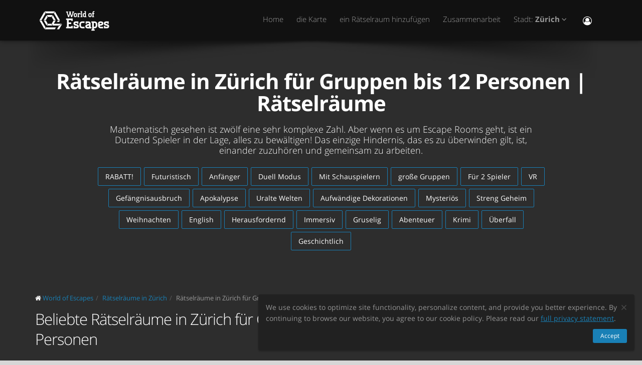

--- FILE ---
content_type: text/html; charset=utf-8
request_url: https://worldofescapes.ch/zurich/tags/zwoelf
body_size: 12591
content:
<!DOCTYPE html>
<!--[if IE 8]>			<html class="ie ie8"> <![endif]-->
<!--[if IE 9]>			<html class="ie ie9"> <![endif]-->
<!--[if gt IE 9]><!-->	<html> <!--<![endif]-->
<html>
<head>
  <meta charset="utf-8" />
  <title>Rätselräume in Zürich für Gruppen bis 12 Personen | Rätselräume</title>
<meta name="description" content="Rätselräume in Zürich für Gruppen bis 12 Personen. Hier kannst Du einen Escape Room für kleine Gruppen bis 12 Personen aussuchen und online buchen in Zürich.">
  <link rel="apple-touch-icon" sizes="180x180" href="/assets/favicon/apple-touch-icon-a4f8d35f29f3644194705ba586c1c855875a165a98e0520502192f6cc793f3c0.png">
<link rel="icon" type="image/png" sizes="32x32" href="/assets/favicon/favicon-32x32-3d96cadb60d7ae71e190dc082e5e8f5e2c5245bb4edfa10bc44c96a0b6cb7e79.png">
<link rel="icon" type="image/png" sizes="16x16" href="/assets/favicon/favicon-16x16-612ded78a2754f2592399c248074176d80ed7d108de6a4bd7b49362b1d4640f1.png">
<link rel="manifest" href="/assets/favicon/manifest-61b9a6e1373b1a1311f4c22eb28100908e9d7fab73849ee1d8b1d015d1972a25.json">
<link rel="mask-icon" href="/assets/favicon/safari-pinned-tab-80b7d5379e322c2641d000c4a2381cbda54e065a18150ea8110326cec22995f0.svg" color="#5bbad5">
<link rel="shortcut icon" href="/assets/favicon/favicon-9488095789fa09c616afb6b88a9ac57e027292a6db3f4bddb33e346377a36541.ico">
<meta name="msapplication-config" content="/assets/favicon/browserconfig-86ad49c94d6b59ba02306f5509aaade6cb1fa441c56893193c4bec739d5cf5da.xml">
<meta name="theme-color" content="#1a1a18">

  <!-- mobile settings -->
  <meta name="viewport" content="width=device-width, maximum-scale=1, initial-scale=1, user-scalable=0" />

  <meta name="mailru-domain" content="BCLbIhI2MOqXbjFs" />
  <meta name="google-site-verification" content="HZhMVEFsKXs16X-RBiDr9LYESaD7xGaHwognJrwunG0" />
  <meta http-equiv="X-UA-Compatible" content="IE=EmulateIE9">
  <meta content="origin" name="referrer">
  <meta content="km" name="distance-unit">
  <meta name="country-phone-format" content="">
  <link rel="canonical" href="https://worldofescapes.ch/zurich/tags/zwoelf"></link>

    <style>@font-face{font-family:'Open Sans';font-style:normal;font-weight:300;src:local('Open Sans Light'),local('OpenSans-Light'),url(/assets/Open_Sans/light-83c1e7036c433acf18963c66aa0d6812adcff64bf870976f5de26062e1358a3f.woff) format('woff');}@font-face{font-family:'Open Sans';font-style:normal;font-weight:700;src:local('Open Sans Bold'),local('OpenSans-Bold'),url(/assets/Open_Sans/bold-87a6458fcaa1a4390876fccf703c7ba40c544d9693ed897bee545a0691af93f5.woff) format('woff');}@font-face{font-family:'Open Sans';font-style:normal;font-weight:800;src:local('Open Sans Extrabold'),local('OpenSans-Extrabold'),url(/assets/Open_Sans/extra-bold-0cedd7605adc00a68ae751c5d0c3717d0e6dd71aa0fc3635216bd048adb3a03d.woff) format('woff');}@font-face{font-family:'Open Sans';font-style:normal;font-weight:400;src:local('Open Sans'),local('OpenSans'),url(/assets/Open_Sans/regular-cdb3e3339dfc6e4d84fabf5ee71e8f708f81c377bb076cd437fe23bfeb5b8318.woff) format('woff');}</style>
  <link rel="stylesheet" href="/assets/application-c94ed519865f37e3b857a4725bba24f61aeb71640b5d39071ecaabacbfe206a2.css" media="all" data-turbolinks-track="true" />
  <meta name="csrf-param" content="authenticity_token" />
<meta name="csrf-token" content="Hoxo36Di7GBuCOxHnhVIOK_KawU_-kgwW7t4tNOZgcfnCzxTnHCVbRAYmM9Qgq8XImicOtZPLTTfVIqgd6CmYw" />
  <meta name="google-site-verification" content="6M4nza9TqI7oq365QHmylxL62RBVfMcOfDy3ncJb7zY" />
  <meta name="msvalidate.01" content="F115CA07B8D95B3C75EA2D1F801D5671" />
</head>

<body data-page="tags-show">
  
    <!-- Google Tag Manager -->
    <noscript><iframe src="//www.googletagmanager.com/ns.html?id=GTM-M4P6DB" height="0" width="0" style="display:none;visibility:hidden"></iframe></noscript>
    <script>
      (function(w,d,s,l,i){w[l]=w[l]||[];
        w[l].push({'gtm.start': new Date().getTime(),event:'gtm.js'});
        var f=d.getElementsByTagName(s)[0], j=d.createElement(s), dl=l!='dataLayer'?'&l='+l:'';
        j.async=true;
        j.src='//www.googletagmanager.com/gtm.js?id='+i+dl;
        f.parentNode.insertBefore(j,f);
      })(window,document,'script','dataLayer','GTM-M4P6DB');
    </script>
    <!-- End Google Tag Manager -->

    <header id="topNav" class="topHead">
    <div class="container">

      <button class="btn btn-mobile" data-toggle="collapse" data-target=".nav-main-collapse">
        <i class="fa fa-bars"></i>
      </button>

      <a class="logo pull-left" href="/">
        <svg
  class="menu-logo-img"
  width="155"
  height="60"
  role="img"
  viewBox="0 0 155 60"
  version="1.1"
  xmlns="http://www.w3.org/2000/svg"
  xmlns:xlink="http://www.w3.org/1999/xlink"
  xml:space="preserve"
  xmlns:serif="http://www.serif.com/"
  >
    <title>World of Escapes</title>
    <desc>World of Escapes - All Escape Rooms</desc>

    <style type="text/css">
      .menu-logo-img path { fill: white; }
    </style>

    <g id="icon">
      <path d="M35.382,20.448L33.262,24.117L36.769,30.191L41.007,30.191L35.382,20.448Z"/>
      <path d="M23.302,20.07L25.422,23.739L32.609,23.739L34.728,20.07L23.302,20.07Z"/>
      <path d="M21.436,30.945L17.198,30.945L22.823,40.688L24.942,37.017L21.436,30.945Z"/>
      <path d="M32.435,37.395L25.597,37.395L23.478,41.066L34.554,41.066L32.435,37.395Z"/>
      <path d="M21.436,30.191L24.854,24.269L22.736,20.597L17.198,30.191L21.436,30.191Z"/>
      <path d="M20.704,44.359L12.958,30.945L8.721,30.945L18.584,48.029L20.704,44.359Z"/>
      <path d="M12.958,30.191L20.616,16.926L18.497,13.255L8.721,30.191L12.958,30.191Z"/>
      <path d="M39.622,13.105L37.501,16.775L45.245,30.191L49.485,30.191L39.622,13.105Z"/>
      <path d="M19.064,12.727L21.183,16.398L36.847,16.398L38.966,12.727L19.064,12.727Z"/>
      <path d="M45.245,30.945L43.641,33.725L47.881,33.725L49.485,30.945L45.245,30.945Z"/>
      <path d="M47.12,41.066L53.497,37.395L37.284,37.395L41.007,30.945L36.769,30.945L33.176,37.168L35.426,41.066L47.12,41.066Z"/>
      <path d="M47.506,41.736L43.655,48.408L47.892,48.408L52.132,41.066L53.855,38.081L47.506,41.736Z"/>
      <path d="M39.405,44.737L21.357,44.737L19.238,48.408L39.405,48.408L41.522,44.737L39.405,44.737Z"/>
    </g>
    <g id="type">
      <g id="world-of">
        <path d="M68.825,14.682L67.872,14.524L67.872,13.095L71.685,13.095L71.685,14.524L70.731,14.682L72.795,21.353L74.86,14.682L73.906,14.524L73.906,13.095L77.718,13.095L77.718,14.524L76.766,14.682L73.746,24.211L71.841,24.211L69.778,17.701L67.713,24.211L65.807,24.211L62.788,14.682L61.837,14.524L61.837,13.095L65.648,13.095L65.648,14.524L64.695,14.682L66.76,21.353L68.825,14.682Z"/>
        <path d="M80.738,22.465C81.212,22.465 81.531,22.146 81.531,21.671L81.531,18.573C81.531,18.256 81.291,18.018 80.974,18.018L79.545,18.018C79.228,18.018 78.99,18.256 78.99,18.573L78.99,21.671C78.99,22.146 79.307,22.465 79.783,22.465L80.738,22.465ZM79.624,24.211C78.195,24.211 77.083,23.02 77.083,21.589L77.083,18.573C77.083,17.287 78.02,16.27 79.307,16.27L81.212,16.27C82.499,16.27 83.436,17.287 83.436,18.573L83.436,21.589C83.436,23.02 82.324,24.211 80.896,24.211L79.624,24.211Z"/>
        <path d="M88.517,18.018C87.724,18.018 87.247,18.494 87.247,19.288L87.247,22.624L88.2,22.782L88.2,24.211L84.387,24.211L84.387,22.782L85.342,22.624L85.342,17.861L84.387,17.701L84.387,16.27L86.771,16.27L87.088,16.747C87.405,16.493 87.964,16.27 88.517,16.27L90.582,16.27L90.582,18.971L89.153,18.971L88.993,18.018L88.517,18.018Z"/>
        <path d="M90.582,12.3L93.442,12.3L93.442,22.624L94.395,22.782L94.395,24.211L90.582,24.211L90.582,22.782L91.536,22.624L91.536,13.889L90.582,13.729L90.582,12.3Z"/>
        <path d="M99.316,22.465L99.316,18.018L97.493,18.018C97.174,18.018 96.936,18.24 96.936,18.573L96.936,21.274C96.936,21.908 97.476,22.465 98.127,22.465L99.316,22.465ZM98.112,24.211C96.46,24.211 95.03,22.846 95.03,21.196L95.03,18.573C95.03,17.287 96.032,16.27 97.331,16.27L99.316,16.27L99.316,13.889L98.365,13.729L98.365,12.3L101.223,12.3L101.223,22.624L102.178,22.782L102.178,24.211L98.112,24.211Z"/>
        <path d="M116.471,16.27L118.059,16.27L118.059,17.861L116.471,18.018L116.471,22.624L117.423,22.782L117.423,24.211L113.612,24.211L113.612,22.782L114.565,22.624L114.565,17.861L113.612,17.701L113.612,16.27L114.565,16.27L114.565,14.763C114.565,13.413 115.596,12.3 116.946,12.3L118.218,12.3L118.218,14.048L117.185,14.048C116.787,14.048 116.471,14.35 116.471,14.763L116.471,16.27Z"/>
        <path d="M109.959,22.465C110.435,22.465 110.752,22.146 110.752,21.671L110.752,18.573C110.752,18.256 110.512,18.018 110.199,18.018L108.768,18.018C108.449,18.018 108.211,18.256 108.211,18.573L108.211,21.671C108.211,22.146 108.53,22.465 109.008,22.465L109.959,22.465ZM108.847,24.211C107.418,24.211 106.306,23.02 106.306,21.589L106.306,18.573C106.306,17.287 107.241,16.27 108.53,16.27L110.435,16.27C111.722,16.27 112.658,17.287 112.658,18.573L112.658,21.589C112.658,23.02 111.547,24.211 110.118,24.211L108.847,24.211Z"/>
      </g>
      <g id="escapes">
        <path d="M79.624,40.737C77.846,40.3 76.48,38.77 76.48,36.801C76.48,34.528 78.121,32.832 80.444,32.832L86.322,32.832L86.322,37.482L83.862,37.482L83.589,35.842L80.718,35.842C80.169,35.842 79.761,36.251 79.761,36.801C79.761,37.319 80.061,37.621 80.444,37.73L83.999,38.712C85.777,39.205 87.14,40.573 87.14,42.542C87.14,44.675 85.502,46.505 83.179,46.505L76.751,46.505L76.751,41.857L79.133,41.857L79.486,43.497L82.906,43.497C83.452,43.497 83.862,43.089 83.862,42.542C83.862,42.049 83.508,41.722 83.122,41.612L79.624,40.737Z"/>
        <path d="M140.155,40.737C138.377,40.3 137.011,38.77 137.011,36.801C137.011,34.528 138.651,32.832 140.976,32.832L146.852,32.832L146.852,37.482L144.394,37.482L144.12,35.842L141.247,35.842C140.701,35.842 140.292,36.251 140.292,36.801C140.292,37.319 140.591,37.621 140.976,37.73L144.529,38.712C146.307,39.205 147.672,40.573 147.672,42.542C147.672,44.675 146.032,46.505 143.711,46.505L137.282,46.505L137.282,41.857L139.663,41.857L140.017,43.497L143.435,43.497C143.983,43.497 144.394,43.089 144.394,42.542C144.394,42.049 144.037,41.722 143.653,41.612L140.155,40.737Z"/>
        <path d="M129.692,35.842C129.144,35.842 128.737,36.251 128.737,36.801L128.737,38.576L132.015,37.756C132.565,37.621 132.837,37.265 132.837,36.801C132.837,36.198 132.427,35.842 131.878,35.842L129.692,35.842ZM130.648,46.505C127.805,46.505 125.454,44.153 125.454,41.312L125.454,36.801C125.454,34.584 127.094,32.832 129.282,32.832L132.015,32.832C134.423,32.832 136.117,34.476 136.117,36.801C136.117,39.122 134.423,40.354 132.699,40.764L128.737,41.722C128.845,42.87 129.611,43.497 130.648,43.497L135.573,43.497L135.573,46.505L130.648,46.505Z"/>
        <path d="M117.123,48.574L117.123,46.438L118.779,46.438C121.459,46.438 123.699,44.351 123.951,41.734L123.932,41.734C123.942,41.606 123.947,41.474 123.947,41.344L123.947,37.52L123.946,37.52C123.685,34.908 121.453,32.832 118.779,32.832L112.22,32.832L112.22,35.293L113.857,35.566L113.857,48.572L112.217,48.847L112.217,51.305L118.761,51.305L118.761,48.847L117.123,48.574ZM117.123,43.431L117.123,35.841L118.779,35.841C119.788,35.841 120.539,36.433 120.681,37.52L120.681,41.753C120.539,42.837 119.788,43.431 118.779,43.431L117.123,43.431Z"/>
        <path d="M110.757,43.934C110.762,43.457 110.744,42.979 110.744,42.672L110.744,38.161C110.744,37.985 110.733,37.813 110.717,37.643L110.703,37.643L110.703,36.146L110.625,36.146C110.342,34.211 108.802,32.832 106.708,32.832L100.83,32.832L100.83,37.482L103.29,37.482L103.563,35.842L106.435,35.842C106.978,35.842 107.384,36.244 107.391,36.786L107.435,36.786L107.435,37.758L103.496,38.707C101.775,39.119 100.079,40.349 100.079,42.672C100.079,44.997 101.775,46.638 104.182,46.638L106.914,46.638C107.089,46.638 107.263,46.638 107.435,46.635L107.435,46.638L112.228,46.638L112.228,44.18L110.757,43.934ZM107.435,40.902L107.435,42.896C107.341,43.328 106.975,43.628 106.505,43.628L104.317,43.628C103.771,43.628 103.359,43.274 103.359,42.672C103.359,42.208 103.632,41.852 104.182,41.716L107.435,40.902Z"/>
        <path d="M66.927,26.94L61.842,26.94L61.842,29.537L63.568,29.824L63.568,43.563L61.837,43.851L61.837,46.448L74.909,46.448L74.909,41.629L72.312,41.629L72.024,43.266L66.927,43.266L66.927,38.012L71.966,38.012L71.966,34.83L66.927,34.83L66.927,30.131L72.024,30.131L72.312,31.768L74.909,31.768L74.909,26.949L66.927,26.949L66.927,26.94Z"/>
        <path d="M93.511,46.438C90.834,46.438 88.591,44.351 88.34,41.734L88.358,41.734C88.348,41.606 88.343,41.474 88.343,41.344L88.343,37.52L88.347,37.52C88.605,34.908 90.839,32.832 93.511,32.832L98.436,32.832L98.436,35.841L98.421,35.841L95.687,35.844L95.687,35.842L95.002,35.841L93.511,35.841C92.504,35.841 91.751,36.433 91.612,37.52L91.612,41.753C91.753,42.837 92.504,43.431 93.511,43.431L95.018,43.431L95.018,43.428L95.704,43.428L98.436,43.426L98.436,46.438L93.511,46.438Z"/>
      </g>
    </g>
</svg>

</a>
      <div class="navbar-collapse nav-main-collapse collapse pull-right">
        <nav class="nav-main mega-menu">
          <ul class="nav nav-pills nav-main scroll-menu" id="topMain">
            <li>
              <a href="/">Home</a>
            </li>



            <!-- <li></li> -->

            <li><a href="/zurich/map">die Karte</a></li>

            <li><a href="/add_quests">ein Rätselraum hinzufügen
</a></li>

            <li><a href="/partners">Zusammenarbeit</a></li>

            <li class="dropdown">
              <a class="dropdown-toggle" href="#">
                  Stadt:
                  <b>Zürich</b>
                <i class="fa fa-angle-down"></i>
              </a>
              <ul class="dropdown-menu">
                  <li><a href="/aarau">Aarau</a></li>
                  <li><a href="/baden">Baden</a></li>
                  <li><a href="/basel">Basel</a></li>
                  <li><a href="/bern">Bern</a></li>
                  <li><a href="/biel">Biel</a></li>
                  <li><a href="/fully">Fully</a></li>
                  <li><a href="/geneva">Genève</a></li>
                  <li><a href="/lausanne">Lausanne</a></li>
                  <li><a href="/lugano">Lugano</a></li>
                  <li><a href="/lucerne">Luzern</a></li>
                  <li><a href="/rapperswil">Rapperswil-Jona</a></li>
                  <li><a href="/solothurn">Solothurn</a></li>
                  <li><a href="/st-gallen">St. Gallen</a></li>
                  <li><a href="/winterthur">Winterthur</a></li>
                  <li><a href="/zurich">Zürich</a></li>

                <li><a href="/map">---Alle Städte---</a></li>
                <li><a href="/countries">---alle Länder anzeigen---</a></li>
              </ul>
            </li>

            <li><button name="button" type="button" title="Eintragen" class="hidden-xs hidden-sm" data-toggle="modal" data-target="#loginmodalWindow"><i style="font-size: 18px" class="fa fa-user-circle-o fa-lg"></i></button><a class="hidden-md hidden-lg" href="/users/login">Eintragen</a></li>
          </ul>
        </nav>
      </div>
      <div class="suggest-city"></div>

    </div>
  </header>

  <span id="header_shadow"></span>

  <section class="masthead"><div class="container"><h1>Rätselräume in Zürich für Gruppen bis 12 Personen | Rätselräume</h1><p class="lead">Mathematisch gesehen ist zwölf eine sehr komplexe Zahl. Aber wenn es um Escape Rooms geht, ist ein Dutzend Spieler in der Lage, alles zu bewältigen! Das einzige Hindernis, das es zu überwinden gilt, ist, einander zuzuhören und gemeinsam zu arbeiten.</p><ul class="tags-3 quest-categories"><li><a href="/zurich/tags/rabatt">RABATT!</a></li><li><a href="/zurich/tags/futuristisch">Futuristisch</a></li><li><a href="/zurich/tags/anfanger">Anfänger</a></li><li><a href="/zurich/tags/duell-modus">Duell Modus</a></li><li><a href="/zurich/tags/mit-schauspielern">Mit Schauspielern</a></li><li><a href="/zurich/tags/grosse-gruppen">große Gruppen</a></li><li><a href="/zurich/tags/zwei">Für 2 Spieler</a></li><li><a href="/zurich/tags/vr-de">VR</a></li><li><a href="/zurich/tags/gefangnisausbruch">Gefängnisausbruch</a></li><li><a href="/zurich/tags/apokalypse">Apokalypse</a></li><li><a href="/zurich/tags/uralte-welten">Uralte Welten</a></li><li><a href="/zurich/tags/aufwandige-dekorationen">Aufwändige Dekorationen</a></li><li><a href="/zurich/tags/mysterios">Mysteriös</a></li><li><a href="/zurich/tags/streng-geheim">Streng Geheim</a></li><li><a href="/zurich/tags/weihnachten">Weihnachten</a></li><li><a href="/zurich/tags/english">English</a></li><li><a href="/zurich/tags/herausfordernd">Herausfordernd</a></li><li><a href="/zurich/tags/immersiv">Immersiv</a></li><li><a href="/zurich/tags/gruselig">Gruselig</a></li><li><a href="/zurich/tags/abenteuer">Abenteuer</a></li><li><a href="/zurich/tags/krimi">Krimi</a></li><li><a href="/zurich/tags/uberfall">Überfall</a></li><li><a href="/zurich/tags/geschichtlich">Geschichtlich</a></li></ul></div></section><section class="container" id="portfolio"><ol class="breadcrumb" style="margin-bottom: 10px" itemscope="itemscope" itemtype="http://schema.org/BreadcrumbList"><li itemscope="itemscope" itemprop="itemListElement" itemtype="http://schema.org/ListItem"><i class="fa fa-home"></i> <a itemprop="item" href="/"><span itemprop="name">World of Escapes</span></a><meta itemprop="position" content="1"></meta></li><li itemscope="itemscope" itemprop="itemListElement" itemtype="http://schema.org/ListItem"><a itemprop="item" class="" href="/zurich"><span itemprop="name">Rätselräume in Zürich
</span></a><meta itemprop="position" content="2"></meta></li><li itemscope="itemscope" itemprop="itemListElement" itemtype="http://schema.org/ListItem"><a itemprop="item" class="current_page" href="https://worldofescapes.ch/zurich/tags/zwoelf"><span itemprop="name">Rätselräume in Zürich für Gruppen bis 12 Personen | Rätselräume</span></a><meta itemprop="position" content="3"></meta></li></ol><div data-content="popular-quests"><div class="row"><div class="col-sm-8 col-md-8"><h2>Beliebte Rätselräume in Zürich für Gruppen bis 12 Personen</h2></div><div class="col-sm-4 col-md-4 col-xs-12"><div class="quest-order-panel"><span class="quest-order-panel__label">Sortiere nach&nbsp;</span> <select class="input-sm quest-order-panel__option-select"><option value="default">Standard</option><option value="distance">Entfernung</option></select><div class="small quest-order-panel__geolocation-error" style="display:none;">Geolocation fehlgeschlagen. Bitte aktivieren Sie es in Ihren Browsereinstellungen.</div></div></div></div><ul class="quest-tiles tiles-2-columns"><li class="item-box quest-tile-1" data-index="0" data-latitude="47.38622582314441" data-longitude="8.517307983084669"><figure><a class="item-hover quest_tile_hover_link" title="Albert&#39;s Door von Sato Code" href="/zurich/quests/sato-code-pyramid-trail"><span class="overlay"></span><span class="inner">Sato Code ist ein reales Game. Wie in einem Escape Room gilt es Hinweise zu entdecken, Rätsel zu lösen und Herausforderungen zu meistern. Aber anstatt in einem Raum sind mehrere Installationen über die Stadt verteilt. </span></a><a title="Albert&#39;s Door von Sato Code" class="quest_tile_hover_text_link" href="/zurich/quests/sato-code-pyramid-trail"><p class="quest_params features"><span class="quest-participants-count"><i data-toggle="tooltip" data-original-title="Albert&#39;s Door von Sato Code" class="fa fa-male"></i> 2 – 50</span><span class="quest-time"><i data-toggle="tooltip" data-original-title="Albert&#39;s Door von Sato Code" class="fa fa-clock-o"></i> 90 Min.</span><span class="quest-difficulty" data-original_title="Albert&#39;s Door von Sato Code" data-toggle="tooltip"><i class="fa fa-key"></i><i class="fa fa-key"></i></span></p><img class="illustration " title="Albert&#39;s Door von Sato Code" alt="Albert&#39;s Door von Sato Code" src="https://images.worldofescapes.com/uploads/quests/11208/large/Sato_Code_Cover_Image.png" /></a></figure><div class="item-box-desc"><h4><a title="Albert&#39;s Door von Sato Code" class="quest_tile_name_link" href="/zurich/quests/sato-code-pyramid-trail">Albert&#39;s Door von Sato Code</a></h4> <a class="company-link" title="Sato Code" href="/companies/sato-code">von Sato Code</a><span class="game-type">Outdoor</span><p class="rating">Bewertung: <i class="fa fa-star"></i><i class="fa fa-star"></i><i class="fa fa-star"></i><i class="fa fa-star"></i><i class="fa fa-star"></i> (<span itemprop="ratingCount">10</span>+ Kommentare)</p><p class="distance" style="display:none;">Entfernung: <span class="distance__value"></span></p><form action="/zurich/quests/sato-code-pyramid-trail/book" accept-charset="UTF-8" method="post"><input type="hidden" name="authenticity_token" value="CkhplFQJvZUpvU9O-NvOkIWKVXjAR-3oaNT7AfLnhmrzzz0YaJvEmFetO8Y2TCm_CCiiRynyiOzsOwkVVt6hzg" autocomplete="off" /><input type="hidden" name="referrer" id="referrer" value="/zurich/tags/zwoelf" autocomplete="off" /><input type="hidden" name="place" id="place" value="quest_partial" autocomplete="off" /><input type="submit" name="commit" value="Buchen" class="btn btn-danger btn-xs booking-btn" data-disable-with="Buchen" /></form></div></li><li class="item-box quest-tile-1" data-index="1" data-latitude="47.37374445929118" data-longitude="8.52957414029775"><figure><a class="item-hover quest_tile_hover_link" title="Albert’s Key Part 2 von Sato Code" href="/zurich/quests/sato-code-zuerich-alberts-key-part-2"><span class="overlay"></span><span class="inner">Prof. Albert fand einen Weg jede Verschlüsselung zu knacken. Es war der heilige Gral der IT-Sicherheit. Die Entdeckung wurde nach ihm benannt: „Alberts Door“. Die Welt reagierte heftig...</span></a><a title="Albert’s Key Part 2 von Sato Code" class="quest_tile_hover_text_link" href="/zurich/quests/sato-code-zuerich-alberts-key-part-2"><p class="quest_params features"><span class="quest-participants-count"><i data-toggle="tooltip" data-original-title="Albert’s Key Part 2 von Sato Code" class="fa fa-male"></i> 2 – 50</span><span class="quest-time"><i data-toggle="tooltip" data-original-title="Albert’s Key Part 2 von Sato Code" class="fa fa-clock-o"></i> 90 Min.</span><span class="quest-difficulty" data-original_title="Albert’s Key Part 2 von Sato Code" data-toggle="tooltip"><i class="fa fa-key"></i><i class="fa fa-key"></i></span></p><img class="illustration " title="Albert’s Key Part 2 von Sato Code" alt="Albert’s Key Part 2 von Sato Code" src="https://images.worldofescapes.com/uploads/quests/24663/large/Sato_Code_Cover_Image.png" /></a></figure><div class="item-box-desc"><h4><a title="Albert’s Key Part 2 von Sato Code" class="quest_tile_name_link" href="/zurich/quests/sato-code-zuerich-alberts-key-part-2">Albert’s Key Part 2 von Sato Code</a></h4> <a class="company-link" title="Sato Code" href="/companies/sato-code">von Sato Code</a><span class="game-type">Outdoor</span><p class="rating">Bewertung: <i class="fa fa-star"></i><i class="fa fa-star"></i><i class="fa fa-star"></i><i class="fa fa-star"></i><i class="fa fa-star"></i> (<span itemprop="ratingCount">2</span> Kommentare)</p><p class="distance" style="display:none;">Entfernung: <span class="distance__value"></span></p><form action="/zurich/quests/sato-code-zuerich-alberts-key-part-2/book" accept-charset="UTF-8" method="post"><input type="hidden" name="authenticity_token" value="-drDMHJwQtphjSSRH_GXvSxq6lwmzbWrL_B1mkS8TpcAXZe8TuI71x-dUBnRZnCSocgdY8940K-rH4eO4IVpMw" autocomplete="off" /><input type="hidden" name="referrer" id="referrer" value="/zurich/tags/zwoelf" autocomplete="off" /><input type="hidden" name="place" id="place" value="quest_partial" autocomplete="off" /><input type="submit" name="commit" value="Buchen" class="btn btn-danger btn-xs booking-btn" data-disable-with="Buchen" /></form></div></li></ul></div><hr /><div data-content="other-quests"><div class="row"><div class="col-lg-12"><h2>Rätselräume in Zürich für Gruppen bis 12 Personen | Rätselräume</h2></div></div><ul class="quest-tiles tiles-3-columns"><li class="item-box quest-tile-1" data-index="0" data-latitude="47.382720" data-longitude="8.544054"><figure><a class="item-hover quest_tile_hover_link" title="MAD" href="/zurich/quests/adventurerooms-zurich-mad"><span class="overlay"></span><span class="inner">Ihr wacht in einem Irrenhaus auf und habt keinerlei Erinnerungen an das, was passiert ist. Gelingt euch die Flucht auf dem Irrenhaus bevor ihr für lange Zeit darin eingesperrt bleibt? </span></a><a title="MAD" class="quest_tile_hover_text_link" href="/zurich/quests/adventurerooms-zurich-mad"><p class="quest_params features"><span class="quest-participants-count"><i data-toggle="tooltip" data-original-title="MAD" class="fa fa-male"></i> 2 – 12</span><span class="quest-time"><i data-toggle="tooltip" data-original-title="MAD" class="fa fa-clock-o"></i> 60 Min.</span><span class="quest-difficulty" data-original_title="MAD" data-toggle="tooltip"><i class="fa fa-key"></i><i class="fa fa-key"></i><i class="fa fa-key"></i></span></p><img class="illustration " title="MAD" alt="MAD" src="https://images.worldofescapes.com/uploads/quests/10044/medium/adventurerooms-zurich-mad-2.png" /></a></figure><div class="item-box-desc"><h4><a title="MAD" class="quest_tile_name_link" href="/zurich/quests/adventurerooms-zurich-mad">MAD</a></h4> <a class="company-link" title="AdventureRooms" href="/companies/adventurerooms">von AdventureRooms</a><span class="game-type">Escape game</span><p class="rating">Bewertung: <i class="fa fa-star"></i><i class="fa fa-star"></i><i class="fa fa-star"></i><i class="fa fa-star"></i><i class="fa fa-star"></i> (<span itemprop="ratingCount">20</span>+ Kommentare)</p><p class="distance" style="display:none;">Entfernung: <span class="distance__value"></span></p></div></li><li class="item-box quest-tile-1" data-index="1" data-latitude="47.382704" data-longitude="8.543949"><figure><a class="item-hover quest_tile_hover_link" title="METRO" href="/zurich/quests/adventurerooms-zurich-metro"><span class="overlay"></span><span class="inner">Verlasst so schnell wie möglich die AdventureRooms Metro bevor es eventuell zu einem Aufprall kommt. </span></a><a title="METRO" class="quest_tile_hover_text_link" href="/zurich/quests/adventurerooms-zurich-metro"><p class="quest_params features"><span class="quest-participants-count"><i data-toggle="tooltip" data-original-title="METRO" class="fa fa-male"></i> 2 – 12</span><span class="quest-time"><i data-toggle="tooltip" data-original-title="METRO" class="fa fa-clock-o"></i> 60 Min.</span><span class="quest-difficulty" data-original_title="METRO" data-toggle="tooltip"><i class="fa fa-key"></i><i class="fa fa-key"></i></span></p><img class="illustration " title="METRO" alt="METRO" src="https://images.worldofescapes.com/uploads/quests/10043/medium/METRO.jpeg" /></a></figure><div class="item-box-desc"><h4><a title="METRO" class="quest_tile_name_link" href="/zurich/quests/adventurerooms-zurich-metro">METRO</a></h4> <a class="company-link" title="AdventureRooms" href="/companies/adventurerooms">von AdventureRooms</a><span class="game-type">Escape game</span><p class="rating">Bewertung: <i class="fa fa-star"></i><i class="fa fa-star"></i><i class="fa fa-star"></i><i class="fa fa-star"></i><i class="fa fa-star"></i> (<span itemprop="ratingCount">20</span>+ Kommentare)</p><p class="distance" style="display:none;">Entfernung: <span class="distance__value"></span></p></div></li><li class="item-box quest-tile-1" data-index="2" data-latitude="47.382909555118836" data-longitude="8.543837469159946"><figure><a class="item-hover quest_tile_hover_link" title="Double Agent" href="/zurich/quests/Adventure-Rooms-The-Gallery"><span class="overlay"></span><span class="inner">Als angehende Geheimagenten steckt ihr noch mitten in der Ausbildung und erhält plötzlich einen dringenden Auftrag. Schliesst Eure Ausbildung ab und findet den Doppelagenten innerhalb von 60 Minuten! </span></a><a title="Double Agent" class="quest_tile_hover_text_link" href="/zurich/quests/Adventure-Rooms-The-Gallery"><p class="quest_params features"><span class="quest-participants-count"><i data-toggle="tooltip" data-original-title="Double Agent" class="fa fa-male"></i> 2 – 12</span><span class="quest-time"><i data-toggle="tooltip" data-original-title="Double Agent" class="fa fa-clock-o"></i> 60 Min.</span><span class="quest-difficulty" data-original_title="Double Agent" data-toggle="tooltip"><i class="fa fa-key"></i><i class="fa fa-key"></i><i class="fa fa-key"></i><i class="fa fa-key"></i></span></p><img class="illustration " title="Double Agent" alt="Double Agent" src="https://images.worldofescapes.com/uploads/quests/1954/medium/Double_Agent.jpeg" /></a></figure><div class="item-box-desc"><h4><a title="Double Agent" class="quest_tile_name_link" href="/zurich/quests/Adventure-Rooms-The-Gallery">Double Agent</a></h4> <a class="company-link" title="AdventureRooms" href="/companies/adventurerooms">von AdventureRooms</a><span class="game-type">Escape game</span><p class="rating">Bewertung: <i class="fa fa-star"></i><i class="fa fa-star"></i><i class="fa fa-star"></i><i class="fa fa-star"></i><i class="fa fa-star"></i> (<span itemprop="ratingCount">20</span>+ Kommentare)</p><p class="distance" style="display:none;">Entfernung: <span class="distance__value"></span></p></div></li><li class="item-box quest-tile-1" data-index="3" data-latitude="47.43716056174145" data-longitude="8.571795984352656"><figure><a class="item-hover quest_tile_hover_link" title="Undercover: Liebhaber" href="/zurich/quests/urban-escape-zuerich-undercover-liebhaber"><span class="overlay"></span><span class="inner">Heute soll im Hotel Hilton Zurich Airport eine bekannte Berühmtheit mit ihrem Liebhaber, den sie bisher vor der Welt versteckt, einchecken und ein romantisches Wochenende verbringen. Schliesslich ist sie ja verheiratet.</span></a><a title="Undercover: Liebhaber" class="quest_tile_hover_text_link" href="/zurich/quests/urban-escape-zuerich-undercover-liebhaber"><p class="quest_params features"><span class="quest-participants-count"><i data-toggle="tooltip" data-original-title="Undercover: Liebhaber" class="fa fa-male"></i> 2 – 24</span><span class="quest-time"><i data-toggle="tooltip" data-original-title="Undercover: Liebhaber" class="fa fa-clock-o"></i> 60 Min.</span><span class="quest-difficulty" data-original_title="Undercover: Liebhaber" data-toggle="tooltip"><i class="fa fa-key"></i></span></p><img class="illustration " title="Undercover: Liebhaber" alt="Undercover: Liebhaber" src="https://images.worldofescapes.com/uploads/quests/23425/medium/urban-escape-zuerich-undercover-liebhaber.jpeg" /></a></figure><div class="item-box-desc"><h4><a title="Undercover: Liebhaber" class="quest_tile_name_link" href="/zurich/quests/urban-escape-zuerich-undercover-liebhaber">Undercover: Liebhaber</a></h4> <a class="company-link" title="Urban Escape" href="/companies/zurichescape">von Urban Escape</a><span class="game-type">Escape game</span><p class="rating">Bewertung: <i class="fa fa-star"></i><i class="fa fa-star"></i><i class="fa fa-star"></i><i class="fa fa-star"></i><i class="fa fa-star"></i> (<span itemprop="ratingCount">1</span> Kommentar)</p><p class="distance" style="display:none;">Entfernung: <span class="distance__value"></span></p></div></li><li class="item-box quest-tile-1" data-index="4" data-latitude="47.375228712160684" data-longitude="8.489733720416018"><figure><a class="item-hover quest_tile_hover_link" title="Abenteuer mit Elfen: Die Probe" href="/zurich/quests/urban-escape-zuerich-abenteuer-mit-elfen-die-probe"><span class="overlay"></span><span class="inner">Die Mission wird mit eigenem Smartphone oder Tablet und ohne Personal gespielt.</span></a><a title="Abenteuer mit Elfen: Die Probe" class="quest_tile_hover_text_link" href="/zurich/quests/urban-escape-zuerich-abenteuer-mit-elfen-die-probe"><p class="quest_params features"><span class="quest-participants-count"><i data-toggle="tooltip" data-original-title="Abenteuer mit Elfen: Die Probe" class="fa fa-male"></i> 2 – 24</span><span class="quest-time"><i data-toggle="tooltip" data-original-title="Abenteuer mit Elfen: Die Probe" class="fa fa-clock-o"></i> 90 Min.</span><span class="quest-difficulty" data-original_title="Abenteuer mit Elfen: Die Probe" data-toggle="tooltip"><i class="fa fa-key"></i></span></p><img class="illustration " title="Abenteuer mit Elfen: Die Probe" alt="Abenteuer mit Elfen: Die Probe" src="https://images.worldofescapes.com/uploads/quests/23424/medium/urban-escape-zuerich-abenteuer-mit-elfen-die-probe.jpeg" /></a></figure><div class="item-box-desc"><h4><a title="Abenteuer mit Elfen: Die Probe" class="quest_tile_name_link" href="/zurich/quests/urban-escape-zuerich-abenteuer-mit-elfen-die-probe">Abenteuer mit Elfen: Die Probe</a></h4> <a class="company-link" title="Urban Escape" href="/companies/zurichescape">von Urban Escape</a><span class="game-type">Escape game</span><p class="rating">Bewertung: <i class="fa fa-star"></i><i class="fa fa-star"></i><i class="fa fa-star"></i><i class="fa fa-star"></i><i class="fa fa-star"></i> (<span itemprop="ratingCount">1</span> Kommentar)</p><p class="distance" style="display:none;">Entfernung: <span class="distance__value"></span></p></div></li><li class="item-box quest-tile-1" data-index="5" data-latitude="47.3766392735766" data-longitude="8.544280625413888"><figure><a class="item-hover quest_tile_hover_link" title="The Omega Codex" href="/zurich/quests/sato-code-zuerich-the-omega-codex"><span class="overlay"></span><span class="inner">Griechisch, die älteste Sprache der Welt, prägte die Kultur über Jahrhunderte – bis ab 400 n. Chr. das Lateinische dominierte. Doch ein Zeichen blieb: Omega...</span></a><a title="The Omega Codex" class="quest_tile_hover_text_link" href="/zurich/quests/sato-code-zuerich-the-omega-codex"><p class="quest_params features"><span class="quest-participants-count"><i data-toggle="tooltip" data-original-title="The Omega Codex" class="fa fa-male"></i> 2 – 50</span><span class="quest-time"><i data-toggle="tooltip" data-original-title="The Omega Codex" class="fa fa-clock-o"></i> 60 Min.</span><span class="quest-difficulty" data-original_title="The Omega Codex" data-toggle="tooltip"><i class="fa fa-key"></i><i class="fa fa-key"></i></span></p><img class="illustration " title="The Omega Codex" alt="The Omega Codex" src="https://images.worldofescapes.com/uploads/quests/29902/medium/Omega_Codex-1.png" /></a></figure><div class="item-box-desc"><h4><a title="The Omega Codex" class="quest_tile_name_link" href="/zurich/quests/sato-code-zuerich-the-omega-codex">The Omega Codex</a></h4> <a class="company-link" title="Sato Code" href="/companies/sato-code">von Sato Code</a><span class="game-type">Outdoor</span><p class="distance" style="display:none;">Entfernung: <span class="distance__value"></span></p><form action="/zurich/quests/sato-code-zuerich-the-omega-codex/book" accept-charset="UTF-8" method="post"><input type="hidden" name="authenticity_token" value="Vk0CHiI06viWMmH-MsninyrentpFZQ153JJWjT1by26vylaSHqaT9egiFXb8XgWwp3xp5azQaH1YfaSZmWLsyg" autocomplete="off" /><input type="hidden" name="referrer" id="referrer" value="/zurich/tags/zwoelf" autocomplete="off" /><input type="hidden" name="place" id="place" value="quest_partial" autocomplete="off" /><input type="submit" name="commit" value="Buchen" class="btn btn-danger btn-xs booking-btn" data-disable-with="Buchen" /></form></div></li><li class="item-box quest-tile-1" data-index="6" data-latitude="47.376030" data-longitude="8.529704"><figure><a class="item-hover quest_tile_hover_link" title="Abenteuer mit Elfen: Die Probe" href="/zurich/quests/zurichescape-room-of-rebel"><span class="overlay"></span><span class="inner">Die Mission wird mit eigenem Smartphone oder Tablet und ohne Personal gespielt.</span></a><a title="Abenteuer mit Elfen: Die Probe" class="quest_tile_hover_text_link" href="/zurich/quests/zurichescape-room-of-rebel"><p class="quest_params features"><span class="quest-participants-count"><i data-toggle="tooltip" data-original-title="Abenteuer mit Elfen: Die Probe" class="fa fa-male"></i> 2 – 24</span><span class="quest-time"><i data-toggle="tooltip" data-original-title="Abenteuer mit Elfen: Die Probe" class="fa fa-clock-o"></i> 120 Min.</span><span class="quest-difficulty" data-original_title="Abenteuer mit Elfen: Die Probe" data-toggle="tooltip"><i class="fa fa-key"></i><i class="fa fa-key"></i></span></p><img class="illustration " title="Abenteuer mit Elfen: Die Probe" alt="Abenteuer mit Elfen: Die Probe" src="https://images.worldofescapes.com/uploads/quests/3839/medium/_urban-escape-zuerich-abenteuer-mit-elfen-die-probe.jpeg" /></a></figure><div class="item-box-desc"><h4><a title="Abenteuer mit Elfen: Die Probe" class="quest_tile_name_link" href="/zurich/quests/zurichescape-room-of-rebel">Abenteuer mit Elfen: Die Probe</a></h4> <a class="company-link" title="Urban Escape" href="/companies/zurichescape">von Urban Escape</a><span class="game-type">Escape game</span><p class="rating">Bewertung: <i class="fa fa-star"></i><i class="fa fa-star"></i><i class="fa fa-star"></i><i class="fa fa-star"></i><i class="fa fa-star-half-o"></i> (<span itemprop="ratingCount">4</span> Kommentare)</p><p class="distance" style="display:none;">Entfernung: <span class="distance__value"></span></p></div></li><li class="item-box quest-tile-1" data-index="7" data-latitude="47.376225" data-longitude="8.529806"><figure><a class="item-hover quest_tile_hover_link" title="Family: Diebstahl aller Zeiten" href="/zurich/quests/zurichescape-family-entfliehe-dem-tierschmuggler"><span class="overlay"></span><span class="inner">Die Mission wird mit eigenem Smartphone oder Tablet und ohne Personal gespielt.</span></a><a title="Family: Diebstahl aller Zeiten" class="quest_tile_hover_text_link" href="/zurich/quests/zurichescape-family-entfliehe-dem-tierschmuggler"><p class="quest_params features"><span class="quest-participants-count"><i data-toggle="tooltip" data-original-title="Family: Diebstahl aller Zeiten" class="fa fa-male"></i> 2 – 24</span><span class="quest-time"><i data-toggle="tooltip" data-original-title="Family: Diebstahl aller Zeiten" class="fa fa-clock-o"></i> 60 Min.</span><span class="quest-difficulty" data-original_title="Family: Diebstahl aller Zeiten" data-toggle="tooltip"><i class="fa fa-key"></i><i class="fa fa-key"></i><i class="fa fa-key"></i><i class="fa fa-key"></i></span></p><img class="illustration " title="Family: Diebstahl aller Zeiten" alt="Family: Diebstahl aller Zeiten" src="https://images.worldofescapes.com/uploads/quests/10212/medium/_urban-escape-zuerich-family-diebstahl-aller-zeiten.jpeg" /></a></figure><div class="item-box-desc"><h4><a title="Family: Diebstahl aller Zeiten" class="quest_tile_name_link" href="/zurich/quests/zurichescape-family-entfliehe-dem-tierschmuggler">Family: Diebstahl aller Zeiten</a></h4> <a class="company-link" title="Urban Escape" href="/companies/zurichescape">von Urban Escape</a><span class="game-type">Escape game</span><p class="rating">Bewertung: <i class="fa fa-star"></i><i class="fa fa-star"></i><i class="fa fa-star"></i><i class="fa fa-star-half-o"></i><i class="fa fa-star-o"></i> (<span itemprop="ratingCount">2</span> Kommentare)</p><p class="distance" style="display:none;">Entfernung: <span class="distance__value"></span></p></div></li><li class="item-box quest-tile-1" data-index="8" data-latitude="47.389133" data-longitude="8.516681"><figure><a class="item-hover quest_tile_hover_link" title="Polizei vs. Junkies" href="/zurich/quests/zurichescape-room-67"><span class="overlay"></span><span class="inner">Polizei wurde gerade informiert, dass an einem Ort bei ZÜRICHescape Drogen hergestellt und verkauft werden und plant eine umgehende Polizeirazzia. Ein Drogenjunkie hat es auch erfahren und hat die anderen Junkies umgehend informiert.</span></a><a title="Polizei vs. Junkies" class="quest_tile_hover_text_link" href="/zurich/quests/zurichescape-room-67"><p class="quest_params features"><span class="quest-participants-count"><i data-toggle="tooltip" data-original-title="Polizei vs. Junkies" class="fa fa-male"></i> 2 – 20</span><span class="quest-time"><i data-toggle="tooltip" data-original-title="Polizei vs. Junkies" class="fa fa-clock-o"></i> 90 Min.</span><span class="quest-difficulty" data-original_title="Polizei vs. Junkies" data-toggle="tooltip"><i class="fa fa-key"></i><i class="fa fa-key"></i><i class="fa fa-key"></i><i class="fa fa-key"></i></span></p><img class="illustration " title="Polizei vs. Junkies" alt="Polizei vs. Junkies" src="https://images.worldofescapes.com/uploads/quests/3838/medium/_urban-escape-zuerich-polizei-vs-junkies.jpeg" /></a></figure><div class="item-box-desc"><h4><a title="Polizei vs. Junkies" class="quest_tile_name_link" href="/zurich/quests/zurichescape-room-67">Polizei vs. Junkies</a></h4> <a class="company-link" title="Urban Escape" href="/companies/zurichescape">von Urban Escape</a><span class="game-type">Escape game</span><p class="rating">Bewertung: <i class="fa fa-star"></i><i class="fa fa-star"></i><i class="fa fa-star"></i><i class="fa fa-star"></i><i class="fa fa-star-half-o"></i> (<span itemprop="ratingCount">5</span>+ Kommentare)</p><p class="distance" style="display:none;">Entfernung: <span class="distance__value"></span></p></div></li><li class="item-box quest-tile-1" data-index="9" data-latitude="47.37853966878836" data-longitude="8.538385681438848"><figure><a class="item-hover quest_tile_hover_link" title="Family: Agentenjagd" href="/zurich/quests/zurichescape-adventure-in-the-jungle"><span class="overlay"></span><span class="inner">Werdet ihr rechtzeitig verhindern, dass ein Staatsgeheimnis in falsche Hände kommt?</span></a><a title="Family: Agentenjagd" class="quest_tile_hover_text_link" href="/zurich/quests/zurichescape-adventure-in-the-jungle"><p class="quest_params features"><span class="quest-participants-count"><i data-toggle="tooltip" data-original-title="Family: Agentenjagd" class="fa fa-male"></i> 2 – 24</span><span class="quest-time"><i data-toggle="tooltip" data-original-title="Family: Agentenjagd" class="fa fa-clock-o"></i> 120 Min.</span><span class="quest-difficulty" data-original_title="Family: Agentenjagd" data-toggle="tooltip"><i class="fa fa-key"></i></span></p><img class="illustration " title="Family: Agentenjagd" alt="Family: Agentenjagd" src="https://images.worldofescapes.com/uploads/quests/3840/medium/urban-escape-zuerich-family-agentenjagd.jpeg" /></a></figure><div class="item-box-desc"><h4><a title="Family: Agentenjagd" class="quest_tile_name_link" href="/zurich/quests/zurichescape-adventure-in-the-jungle">Family: Agentenjagd</a></h4> <a class="company-link" title="Urban Escape" href="/companies/zurichescape">von Urban Escape</a><span class="game-type">Escape game</span><p class="rating">Bewertung: <i class="fa fa-star"></i><i class="fa fa-star"></i><i class="fa fa-star"></i><i class="fa fa-star"></i><i class="fa fa-star-o"></i> (<span itemprop="ratingCount">5</span>+ Kommentare)</p><p class="distance" style="display:none;">Entfernung: <span class="distance__value"></span></p></div></li></ul></div><hr /><h2>Bewertungen von Rätselräume in Zürich für Gruppen bis 12 Personen</h2><ul class="masonry-list-cc" data-content="last-reviews"><li><div class="item review-1" itemprop="review" itemscope="" itemtype="https://schema.org/Review"><span itemprop="itemReviewed" itemscope="" itemtype="https://schema.org/LocalBusiness"><meta itemprop="name" content="Rätselräume &quot;Double Agent&quot;"></meta><meta itemprop="address" content="Weinbergstrasse 68 8006 Zürich"></meta><meta itemprop="telephone" content=""></meta><meta itemprop="image" content="https://worldofescapes.ch/assets/placeholders/review-user-5d0fa1aaba1d3333c6e0df86acce5d0080a4979f12f44eef2d6f9c54ffd3d2b9.svg"></meta></span><blockquote><p class="rating" itemprop="reviewRating" itemscope="" itemtype="https://schema.org/Rating"><i class="fa fa-star"></i><i class="fa fa-star"></i><i class="fa fa-star-o"></i><i class="fa fa-star-o"></i><i class="fa fa-star-o"></i><meta itemprop="ratingValue" content="2"></meta></p><p class="content" itemprop="description">Mehrere Rätsel haben nicht funktioniert.<br><br>Die Betreuung wollte zeigen, wie man das Rätsel löst, an welchem wir 10min dran waren. Es funktinierte kaum.</p><meta itemprop="datePublished" content="2024-11-04"></meta><cite itemprop="author" itemscope="" itemtype="https://schema.org/Person"><i class="fa fa-user"></i> <b itemprop="name">Mat</b></cite></blockquote></div></li><li><div class="item review-1" itemprop="review" itemscope="" itemtype="https://schema.org/Review"><span itemprop="itemReviewed" itemscope="" itemtype="https://schema.org/LocalBusiness"><meta itemprop="name" content="Rätselräume &quot;Albert&#39;s Door von Sato Code&quot;"></meta><meta itemprop="address" content="Hardstrasse 201, 8005 Zürich"></meta><meta itemprop="telephone" content="079 617 85 41"></meta><meta itemprop="image" content="https://worldofescapes.ch/assets/placeholders/review-user-5d0fa1aaba1d3333c6e0df86acce5d0080a4979f12f44eef2d6f9c54ffd3d2b9.svg"></meta></span><blockquote><p class="rating" itemprop="reviewRating" itemscope="" itemtype="https://schema.org/Rating"><i class="fa fa-star"></i><i class="fa fa-star"></i><i class="fa fa-star"></i><i class="fa fa-star"></i><i class="fa fa-star"></i><meta itemprop="ratingValue" content="5"></meta></p><p class="content" itemprop="description">That was a great game! We've played in Milan and Ticino too, we are big fans of Sato Code</p><meta itemprop="datePublished" content="2024-03-18"></meta><cite itemprop="author" itemscope="" itemtype="https://schema.org/Person"><i class="fa fa-user"></i> <b itemprop="name">Loris</b></cite></blockquote></div></li><li><div class="item review-1" itemprop="review" itemscope="" itemtype="https://schema.org/Review"><span itemprop="itemReviewed" itemscope="" itemtype="https://schema.org/LocalBusiness"><meta itemprop="name" content="Rätselräume &quot;Albert&#39;s Door von Sato Code&quot;"></meta><meta itemprop="address" content="Hardstrasse 201, 8005 Zürich"></meta><meta itemprop="telephone" content="079 617 85 41"></meta><meta itemprop="image" content="https://worldofescapes.ch/assets/placeholders/review-user-5d0fa1aaba1d3333c6e0df86acce5d0080a4979f12f44eef2d6f9c54ffd3d2b9.svg"></meta></span><blockquote><p class="rating" itemprop="reviewRating" itemscope="" itemtype="https://schema.org/Rating"><i class="fa fa-star"></i><i class="fa fa-star"></i><i class="fa fa-star"></i><i class="fa fa-star"></i><i class="fa fa-star"></i><meta itemprop="ratingValue" content="5"></meta></p><p class="content" itemprop="description">Sato Code ist der Hammer</p><meta itemprop="datePublished" content="2024-02-28"></meta><cite itemprop="author" itemscope="" itemtype="https://schema.org/Person"><i class="fa fa-user"></i> <b itemprop="name">Mathias</b></cite></blockquote></div></li><li><div class="item review-1" itemprop="review" itemscope="" itemtype="https://schema.org/Review"><span itemprop="itemReviewed" itemscope="" itemtype="https://schema.org/LocalBusiness"><meta itemprop="name" content="Rätselräume &quot;Albert&#39;s Door von Sato Code&quot;"></meta><meta itemprop="address" content="Hardstrasse 201, 8005 Zürich"></meta><meta itemprop="telephone" content="079 617 85 41"></meta><meta itemprop="image" content="https://worldofescapes.ch/assets/placeholders/review-user-5d0fa1aaba1d3333c6e0df86acce5d0080a4979f12f44eef2d6f9c54ffd3d2b9.svg"></meta></span><blockquote><p class="rating" itemprop="reviewRating" itemscope="" itemtype="https://schema.org/Rating"><i class="fa fa-star"></i><i class="fa fa-star"></i><i class="fa fa-star"></i><i class="fa fa-star"></i><i class="fa fa-star"></i><meta itemprop="ratingValue" content="5"></meta></p><p class="content" itemprop="description">Ein cooles Game - man kann spontan jederzeit Spielen ohne Reservation</p><meta itemprop="datePublished" content="2024-02-28"></meta><cite itemprop="author" itemscope="" itemtype="https://schema.org/Person"><i class="fa fa-user"></i> <b itemprop="name">Elias</b></cite></blockquote></div></li><li><div class="item review-1" itemprop="review" itemscope="" itemtype="https://schema.org/Review"><span itemprop="itemReviewed" itemscope="" itemtype="https://schema.org/LocalBusiness"><meta itemprop="name" content="Rätselräume &quot;Albert&#39;s Door von Sato Code&quot;"></meta><meta itemprop="address" content="Hardstrasse 201, 8005 Zürich"></meta><meta itemprop="telephone" content="079 617 85 41"></meta><meta itemprop="image" content="https://worldofescapes.ch/assets/placeholders/review-user-5d0fa1aaba1d3333c6e0df86acce5d0080a4979f12f44eef2d6f9c54ffd3d2b9.svg"></meta></span><blockquote><p class="rating" itemprop="reviewRating" itemscope="" itemtype="https://schema.org/Rating"><i class="fa fa-star"></i><i class="fa fa-star"></i><i class="fa fa-star"></i><i class="fa fa-star"></i><i class="fa fa-star"></i><meta itemprop="ratingValue" content="5"></meta></p><p class="content" itemprop="description">Sehr cool</p><meta itemprop="datePublished" content="2023-07-21"></meta><cite itemprop="author" itemscope="" itemtype="https://schema.org/Person"><i class="fa fa-user"></i> <b itemprop="name">Jonas</b></cite></blockquote></div></li><li><div class="item review-1" itemprop="review" itemscope="" itemtype="https://schema.org/Review"><span itemprop="itemReviewed" itemscope="" itemtype="https://schema.org/LocalBusiness"><meta itemprop="name" content="Rätselräume &quot;Undercover: Liebhaber&quot;"></meta><meta itemprop="address" content="Hotel Hilton Zürich Airport"></meta><meta itemprop="telephone" content="043 317 19 19"></meta><meta itemprop="image" content="https://worldofescapes.ch/assets/placeholders/review-user-5d0fa1aaba1d3333c6e0df86acce5d0080a4979f12f44eef2d6f9c54ffd3d2b9.svg"></meta></span><blockquote><p class="rating" itemprop="reviewRating" itemscope="" itemtype="https://schema.org/Rating"><i class="fa fa-star"></i><i class="fa fa-star"></i><i class="fa fa-star"></i><i class="fa fa-star"></i><i class="fa fa-star"></i><meta itemprop="ratingValue" content="5"></meta></p><p class="content" itemprop="description">Kurzweilig, unterhaltsam.Empfehlenswert</p><meta itemprop="datePublished" content="2023-06-15"></meta><cite itemprop="author" itemscope="" itemtype="https://schema.org/Person"><i class="fa fa-user"></i> <b itemprop="name">Markus</b></cite></blockquote></div></li></ul><hr /><ul class="tags-once-again"><li><a href="/zurich/tags/rabatt">RABATT!</a></li><li><a href="/zurich/tags/futuristisch">Futuristisch</a></li><li><a href="/zurich/tags/anfanger">Anfänger</a></li><li><a href="/zurich/tags/duell-modus">Duell-Modus</a></li><li><a href="/zurich/tags/mit-schauspielern">Mit Schauspielern</a></li><li><a href="/zurich/tags/grosse-gruppen">große Gruppen</a></li><li><a href="/zurich/tags/zwei">Für 2 Spieler</a></li><li><a href="/zurich/tags/vr-de">virtuelle Realität</a></li><li><a href="/zurich/tags/gefangnisausbruch">Gefängnisausbruch</a></li><li><a href="/zurich/tags/apokalypse">Apokalypse</a></li><li><a href="/zurich/tags/uralte-welten">Uralte Welten</a></li><li><a href="/zurich/tags/aufwandige-dekorationen">Aufwändige Dekorationen</a></li><li><a href="/zurich/tags/mysterios">Mysteriös</a></li><li><a href="/zurich/tags/streng-geheim">Streng geheim</a></li><li><a href="/zurich/tags/weihnachten">Weihnachten</a></li><li><a href="/zurich/tags/english">English</a></li><li><a href="/zurich/tags/herausfordernd">Herausfordernd</a></li><li><a href="/zurich/tags/immersiv">Immersiv</a></li><li><a href="/zurich/tags/gruselig">Gruselig</a></li><li><a href="/zurich/tags/abenteuer">Abenteuer</a></li><li><a href="/zurich/tags/krimi">Krimi</a></li><li><a href="/zurich/tags/uberfall">Überfall</a></li><li><a href="/zurich/tags/geschichtlich">Geschichtlich</a></li></ul></section>
  <div aria-hidden="true" class="login-modal modal fade" id="loginmodalWindow" role="dialog" tabindex="-1"><div class="modal-dialog"><div class="modal-content"><div class="modal-body" id="loginmodalWindowbody"><div class="white-row login-box"><button aria-label="Закрыть" class="close" data-dismiss="modal" type="button"><span aria-hidden="true">×</span></button><div class="login-items"><h3>Anmelden oder registrieren</h3><p>Herzlich willkommen! Benutzen Sie einen der Dienste, um sich einzuloggen:</p><div class="btn-row"><span id='google-link'></span>

<script>
  var mount_point = document.getElementById('google-link');
  var link        = document.createElement('a');


  link.className       = 'btn btn-primary google-link';



  link.href        = '/users/auth/google_oauth2';
  link.dataset.method = 'post';

    link.dataset.disableWith = 'Processing...';

  link.innerHTML = '<i class=\"fa fa-google\"><\/i> Google';

  if(mount_point.children.length == 0) { // protection against social media scripts that cause double links
    mount_point.appendChild(link);
  }

</script>
<br /><span id='facebook-link'></span>

<script>
  var mount_point = document.getElementById('facebook-link');
  var link        = document.createElement('a');


  link.className       = 'btn btn-primary facebook-link';



  link.href        = '/users/auth/facebook';
  link.dataset.method = 'post';

    link.dataset.disableWith = 'Processing...';

  link.innerHTML = '<i class=\"fa fa-facebook\"><\/i> Facebook';

  if(mount_point.children.length == 0) { // protection against social media scripts that cause double links
    mount_point.appendChild(link);
  }

</script>
<br /><a class="btn btn-default email-link" id="email-link" href="/users/login/email"><i class="fa fa-envelope"></i> Email</a></div></div></div></div></div></div></div>
    <footer class="site-footer">
    <div class="footer-bar">
      <div class="container">
        <span class="copyright">WORLD OF ESCAPES</span>
        <a class="toTop" href="#topNav">Aufwärts<i class="fa fa-arrow-circle-up"></i></a>
      </div>
    </div>

    <div class="footer-content">
      <div class="container">
        <div class="row">
          <div class="column col-sm-4 col-md-4">
            <h3>Kontakte:</h3>
            <address class="font-opensans">
              <ul>

                  <li class="footer-sprite email">
                    <a href="/cdn-cgi/l/email-protection#4d24232b220d3a223f2129222b283e2e2c3d283e632e2220"><span class="__cf_email__" data-cfemail="e980878f86a99e869b858d868f8c9a8a88998c9ac78a8684">[email&#160;protected]</span></a>
                  </li>

              </ul>
            </address>
          </div>

          <div class="column col-sm-4 col-md-4">
            <p>World of Escapes ist eine Plattform, die Information über die verschiedenen Rätselräume aus der ganzen Welt bietet. </p>
<p> Hier können Sie Rätselräume Ratings und Bewertungen finden und genau für Sie ein passendes Spiel auswählen. </p>

            <p><a href="/privacy_policy">Datenschutzerklärung</a></p>
            <p><a href="/review_moderation_policy">Überprüfung der Moderationspolitik</a></p>
            <p><a href="/user_agreement">Benutzervereinbarung</a></p>
          </div>

          <div class="column col-sm-4 col-md-4">
            Haben Sie auf der Website Tippfehler gefunden? Markieren Sie das Fragment des Textes und klicken Sie <a data-link='/typos/new?ref=https%3A%2F%2Fworldofescapes.ch%2Fzurich%2Ftags%2Ffuturistic' data-remote='true' id='report_link' rel='nofollow'>Ctrl+Enter</a>.
          </div>

        </div>
      </div>
    </div>
  </footer>

  <div class="gdpr-popup" id="gdpr-popup"><div class="container-fluid"><div class="alert alert-dismissible"><button name="button" type="submit" class="close" data-action="accept-GDPR" aria-label="Close"><span aria-hidden="true">×</span></button><p>We use cookies to optimize site functionality, personalize content, and provide you better experience. By continuing to browse our website, you agree to our cookie policy. Please read our <a target="_blank" href="/privacy_policy">full privacy statement</a>.</p><div class="text-right"><button name="button" type="submit" class="btn btn-primary btn-xs" data-action="accept-GDPR">Accept</button></div></div></div></div>
  <script data-cfasync="false" src="/cdn-cgi/scripts/5c5dd728/cloudflare-static/email-decode.min.js"></script><script src="/assets/application-05caffa7ac1c43fa5e678e738a2d399a6756687bffdc1933d7c5b2ab1026b787.js" data-turbolinks-track="true" async="async"></script>


<script defer src="https://static.cloudflareinsights.com/beacon.min.js/vcd15cbe7772f49c399c6a5babf22c1241717689176015" integrity="sha512-ZpsOmlRQV6y907TI0dKBHq9Md29nnaEIPlkf84rnaERnq6zvWvPUqr2ft8M1aS28oN72PdrCzSjY4U6VaAw1EQ==" data-cf-beacon='{"version":"2024.11.0","token":"0c4578c7b14a4efd8d4c54d62d939acf","r":1,"server_timing":{"name":{"cfCacheStatus":true,"cfEdge":true,"cfExtPri":true,"cfL4":true,"cfOrigin":true,"cfSpeedBrain":true},"location_startswith":null}}' crossorigin="anonymous"></script>
</body></html>
